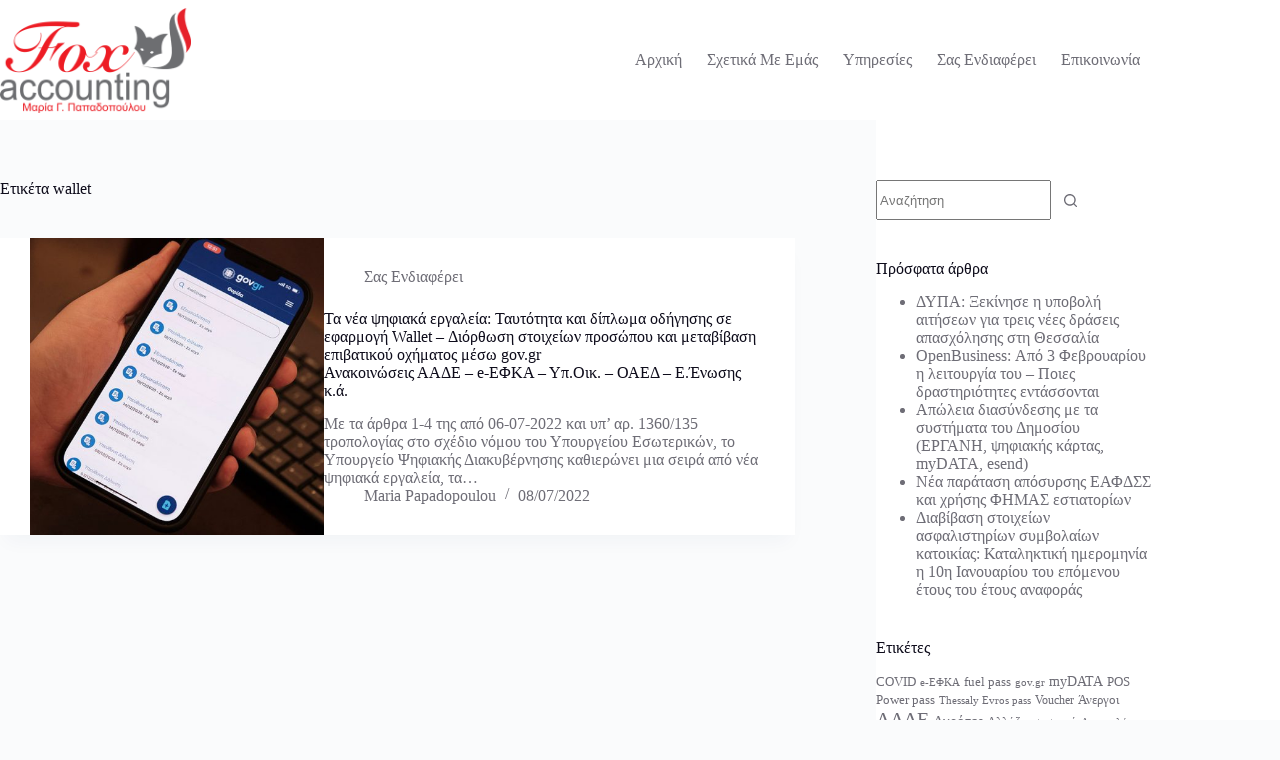

--- FILE ---
content_type: text/html; charset=UTF-8
request_url: https://foxaccounting.gr/tag/wallet/
body_size: 16348
content:
<!doctype html>
<html lang="el">
<head>
	
	<meta charset="UTF-8">
	<meta name="viewport" content="width=device-width, initial-scale=1, maximum-scale=5, viewport-fit=cover">
	<link rel="profile" href="https://gmpg.org/xfn/11">

	<title>wallet &#8211; Fox Accounting</title>
<meta name='robots' content='max-image-preview:large' />
<link rel="alternate" type="application/rss+xml" title="Ροή RSS &raquo; Fox Accounting" href="https://foxaccounting.gr/feed/" />
<link rel="alternate" type="application/rss+xml" title="Ετικέτα ροής Fox Accounting &raquo; wallet" href="https://foxaccounting.gr/tag/wallet/feed/" />
<style id='wp-img-auto-sizes-contain-inline-css'>
img:is([sizes=auto i],[sizes^="auto," i]){contain-intrinsic-size:3000px 1500px}
/*# sourceURL=wp-img-auto-sizes-contain-inline-css */
</style>
<link rel='stylesheet' id='blocksy-dynamic-global-css' href='https://foxaccounting.gr/wp-content/uploads/blocksy/css/global.css?ver=85017' media='all' />
<link rel='stylesheet' id='pt-cv-public-style-css' href='https://foxaccounting.gr/wp-content/plugins/content-views-query-and-display-post-page/public/assets/css/cv.css?ver=4.2.1' media='all' />
<style id='wp-emoji-styles-inline-css'>

	img.wp-smiley, img.emoji {
		display: inline !important;
		border: none !important;
		box-shadow: none !important;
		height: 1em !important;
		width: 1em !important;
		margin: 0 0.07em !important;
		vertical-align: -0.1em !important;
		background: none !important;
		padding: 0 !important;
	}
/*# sourceURL=wp-emoji-styles-inline-css */
</style>
<link rel='stylesheet' id='wp-block-library-css' href='https://foxaccounting.gr/wp-includes/css/dist/block-library/style.min.css?ver=37e454865951d10d2a48b4d46bc38e6d' media='all' />
<link rel='stylesheet' id='coblocks-frontend-css' href='https://foxaccounting.gr/wp-content/plugins/coblocks/dist/style-coblocks-1.css?ver=3.1.16' media='all' />
<link rel='stylesheet' id='coblocks-extensions-css' href='https://foxaccounting.gr/wp-content/plugins/coblocks/dist/style-coblocks-extensions.css?ver=3.1.16' media='all' />
<link rel='stylesheet' id='coblocks-animation-css' href='https://foxaccounting.gr/wp-content/plugins/coblocks/dist/style-coblocks-animation.css?ver=2677611078ee87eb3b1c' media='all' />
<style id='global-styles-inline-css'>
:root{--wp--preset--aspect-ratio--square: 1;--wp--preset--aspect-ratio--4-3: 4/3;--wp--preset--aspect-ratio--3-4: 3/4;--wp--preset--aspect-ratio--3-2: 3/2;--wp--preset--aspect-ratio--2-3: 2/3;--wp--preset--aspect-ratio--16-9: 16/9;--wp--preset--aspect-ratio--9-16: 9/16;--wp--preset--color--black: #000000;--wp--preset--color--cyan-bluish-gray: #abb8c3;--wp--preset--color--white: #ffffff;--wp--preset--color--pale-pink: #f78da7;--wp--preset--color--vivid-red: #cf2e2e;--wp--preset--color--luminous-vivid-orange: #ff6900;--wp--preset--color--luminous-vivid-amber: #fcb900;--wp--preset--color--light-green-cyan: #7bdcb5;--wp--preset--color--vivid-green-cyan: #00d084;--wp--preset--color--pale-cyan-blue: #8ed1fc;--wp--preset--color--vivid-cyan-blue: #0693e3;--wp--preset--color--vivid-purple: #9b51e0;--wp--preset--color--palette-color-1: var(--theme-palette-color-1, #FB7258);--wp--preset--color--palette-color-2: var(--theme-palette-color-2, #F74D67);--wp--preset--color--palette-color-3: var(--theme-palette-color-3, #6e6d76);--wp--preset--color--palette-color-4: var(--theme-palette-color-4, #0e0c1b);--wp--preset--color--palette-color-5: var(--theme-palette-color-5, #ffffff);--wp--preset--color--palette-color-6: var(--theme-palette-color-6, #f2f5f7);--wp--preset--color--palette-color-7: var(--theme-palette-color-7, #FAFBFC);--wp--preset--color--palette-color-8: var(--theme-palette-color-8, #ffffff);--wp--preset--gradient--vivid-cyan-blue-to-vivid-purple: linear-gradient(135deg,rgb(6,147,227) 0%,rgb(155,81,224) 100%);--wp--preset--gradient--light-green-cyan-to-vivid-green-cyan: linear-gradient(135deg,rgb(122,220,180) 0%,rgb(0,208,130) 100%);--wp--preset--gradient--luminous-vivid-amber-to-luminous-vivid-orange: linear-gradient(135deg,rgb(252,185,0) 0%,rgb(255,105,0) 100%);--wp--preset--gradient--luminous-vivid-orange-to-vivid-red: linear-gradient(135deg,rgb(255,105,0) 0%,rgb(207,46,46) 100%);--wp--preset--gradient--very-light-gray-to-cyan-bluish-gray: linear-gradient(135deg,rgb(238,238,238) 0%,rgb(169,184,195) 100%);--wp--preset--gradient--cool-to-warm-spectrum: linear-gradient(135deg,rgb(74,234,220) 0%,rgb(151,120,209) 20%,rgb(207,42,186) 40%,rgb(238,44,130) 60%,rgb(251,105,98) 80%,rgb(254,248,76) 100%);--wp--preset--gradient--blush-light-purple: linear-gradient(135deg,rgb(255,206,236) 0%,rgb(152,150,240) 100%);--wp--preset--gradient--blush-bordeaux: linear-gradient(135deg,rgb(254,205,165) 0%,rgb(254,45,45) 50%,rgb(107,0,62) 100%);--wp--preset--gradient--luminous-dusk: linear-gradient(135deg,rgb(255,203,112) 0%,rgb(199,81,192) 50%,rgb(65,88,208) 100%);--wp--preset--gradient--pale-ocean: linear-gradient(135deg,rgb(255,245,203) 0%,rgb(182,227,212) 50%,rgb(51,167,181) 100%);--wp--preset--gradient--electric-grass: linear-gradient(135deg,rgb(202,248,128) 0%,rgb(113,206,126) 100%);--wp--preset--gradient--midnight: linear-gradient(135deg,rgb(2,3,129) 0%,rgb(40,116,252) 100%);--wp--preset--gradient--juicy-peach: linear-gradient(to right, #ffecd2 0%, #fcb69f 100%);--wp--preset--gradient--young-passion: linear-gradient(to right, #ff8177 0%, #ff867a 0%, #ff8c7f 21%, #f99185 52%, #cf556c 78%, #b12a5b 100%);--wp--preset--gradient--true-sunset: linear-gradient(to right, #fa709a 0%, #fee140 100%);--wp--preset--gradient--morpheus-den: linear-gradient(to top, #30cfd0 0%, #330867 100%);--wp--preset--gradient--plum-plate: linear-gradient(135deg, #667eea 0%, #764ba2 100%);--wp--preset--gradient--aqua-splash: linear-gradient(15deg, #13547a 0%, #80d0c7 100%);--wp--preset--gradient--love-kiss: linear-gradient(to top, #ff0844 0%, #ffb199 100%);--wp--preset--gradient--new-retrowave: linear-gradient(to top, #3b41c5 0%, #a981bb 49%, #ffc8a9 100%);--wp--preset--gradient--plum-bath: linear-gradient(to top, #cc208e 0%, #6713d2 100%);--wp--preset--gradient--high-flight: linear-gradient(to right, #0acffe 0%, #495aff 100%);--wp--preset--gradient--teen-party: linear-gradient(-225deg, #FF057C 0%, #8D0B93 50%, #321575 100%);--wp--preset--gradient--fabled-sunset: linear-gradient(-225deg, #231557 0%, #44107A 29%, #FF1361 67%, #FFF800 100%);--wp--preset--gradient--arielle-smile: radial-gradient(circle 248px at center, #16d9e3 0%, #30c7ec 47%, #46aef7 100%);--wp--preset--gradient--itmeo-branding: linear-gradient(180deg, #2af598 0%, #009efd 100%);--wp--preset--gradient--deep-blue: linear-gradient(to right, #6a11cb 0%, #2575fc 100%);--wp--preset--gradient--strong-bliss: linear-gradient(to right, #f78ca0 0%, #f9748f 19%, #fd868c 60%, #fe9a8b 100%);--wp--preset--gradient--sweet-period: linear-gradient(to top, #3f51b1 0%, #5a55ae 13%, #7b5fac 25%, #8f6aae 38%, #a86aa4 50%, #cc6b8e 62%, #f18271 75%, #f3a469 87%, #f7c978 100%);--wp--preset--gradient--purple-division: linear-gradient(to top, #7028e4 0%, #e5b2ca 100%);--wp--preset--gradient--cold-evening: linear-gradient(to top, #0c3483 0%, #a2b6df 100%, #6b8cce 100%, #a2b6df 100%);--wp--preset--gradient--mountain-rock: linear-gradient(to right, #868f96 0%, #596164 100%);--wp--preset--gradient--desert-hump: linear-gradient(to top, #c79081 0%, #dfa579 100%);--wp--preset--gradient--ethernal-constance: linear-gradient(to top, #09203f 0%, #537895 100%);--wp--preset--gradient--happy-memories: linear-gradient(-60deg, #ff5858 0%, #f09819 100%);--wp--preset--gradient--grown-early: linear-gradient(to top, #0ba360 0%, #3cba92 100%);--wp--preset--gradient--morning-salad: linear-gradient(-225deg, #B7F8DB 0%, #50A7C2 100%);--wp--preset--gradient--night-call: linear-gradient(-225deg, #AC32E4 0%, #7918F2 48%, #4801FF 100%);--wp--preset--gradient--mind-crawl: linear-gradient(-225deg, #473B7B 0%, #3584A7 51%, #30D2BE 100%);--wp--preset--gradient--angel-care: linear-gradient(-225deg, #FFE29F 0%, #FFA99F 48%, #FF719A 100%);--wp--preset--gradient--juicy-cake: linear-gradient(to top, #e14fad 0%, #f9d423 100%);--wp--preset--gradient--rich-metal: linear-gradient(to right, #d7d2cc 0%, #304352 100%);--wp--preset--gradient--mole-hall: linear-gradient(-20deg, #616161 0%, #9bc5c3 100%);--wp--preset--gradient--cloudy-knoxville: linear-gradient(120deg, #fdfbfb 0%, #ebedee 100%);--wp--preset--gradient--soft-grass: linear-gradient(to top, #c1dfc4 0%, #deecdd 100%);--wp--preset--gradient--saint-petersburg: linear-gradient(135deg, #f5f7fa 0%, #c3cfe2 100%);--wp--preset--gradient--everlasting-sky: linear-gradient(135deg, #fdfcfb 0%, #e2d1c3 100%);--wp--preset--gradient--kind-steel: linear-gradient(-20deg, #e9defa 0%, #fbfcdb 100%);--wp--preset--gradient--over-sun: linear-gradient(60deg, #abecd6 0%, #fbed96 100%);--wp--preset--gradient--premium-white: linear-gradient(to top, #d5d4d0 0%, #d5d4d0 1%, #eeeeec 31%, #efeeec 75%, #e9e9e7 100%);--wp--preset--gradient--clean-mirror: linear-gradient(45deg, #93a5cf 0%, #e4efe9 100%);--wp--preset--gradient--wild-apple: linear-gradient(to top, #d299c2 0%, #fef9d7 100%);--wp--preset--gradient--snow-again: linear-gradient(to top, #e6e9f0 0%, #eef1f5 100%);--wp--preset--gradient--confident-cloud: linear-gradient(to top, #dad4ec 0%, #dad4ec 1%, #f3e7e9 100%);--wp--preset--gradient--glass-water: linear-gradient(to top, #dfe9f3 0%, white 100%);--wp--preset--gradient--perfect-white: linear-gradient(-225deg, #E3FDF5 0%, #FFE6FA 100%);--wp--preset--font-size--small: 13px;--wp--preset--font-size--medium: 20px;--wp--preset--font-size--large: clamp(22px, 1.375rem + ((1vw - 3.2px) * 0.625), 30px);--wp--preset--font-size--x-large: clamp(30px, 1.875rem + ((1vw - 3.2px) * 1.563), 50px);--wp--preset--font-size--xx-large: clamp(45px, 2.813rem + ((1vw - 3.2px) * 2.734), 80px);--wp--preset--spacing--20: 0.44rem;--wp--preset--spacing--30: 0.67rem;--wp--preset--spacing--40: 1rem;--wp--preset--spacing--50: 1.5rem;--wp--preset--spacing--60: 2.25rem;--wp--preset--spacing--70: 3.38rem;--wp--preset--spacing--80: 5.06rem;--wp--preset--shadow--natural: 6px 6px 9px rgba(0, 0, 0, 0.2);--wp--preset--shadow--deep: 12px 12px 50px rgba(0, 0, 0, 0.4);--wp--preset--shadow--sharp: 6px 6px 0px rgba(0, 0, 0, 0.2);--wp--preset--shadow--outlined: 6px 6px 0px -3px rgb(255, 255, 255), 6px 6px rgb(0, 0, 0);--wp--preset--shadow--crisp: 6px 6px 0px rgb(0, 0, 0);}:root { --wp--style--global--content-size: var(--theme-block-max-width);--wp--style--global--wide-size: var(--theme-block-wide-max-width); }:where(body) { margin: 0; }.wp-site-blocks > .alignleft { float: left; margin-right: 2em; }.wp-site-blocks > .alignright { float: right; margin-left: 2em; }.wp-site-blocks > .aligncenter { justify-content: center; margin-left: auto; margin-right: auto; }:where(.wp-site-blocks) > * { margin-block-start: var(--theme-content-spacing); margin-block-end: 0; }:where(.wp-site-blocks) > :first-child { margin-block-start: 0; }:where(.wp-site-blocks) > :last-child { margin-block-end: 0; }:root { --wp--style--block-gap: var(--theme-content-spacing); }:root :where(.is-layout-flow) > :first-child{margin-block-start: 0;}:root :where(.is-layout-flow) > :last-child{margin-block-end: 0;}:root :where(.is-layout-flow) > *{margin-block-start: var(--theme-content-spacing);margin-block-end: 0;}:root :where(.is-layout-constrained) > :first-child{margin-block-start: 0;}:root :where(.is-layout-constrained) > :last-child{margin-block-end: 0;}:root :where(.is-layout-constrained) > *{margin-block-start: var(--theme-content-spacing);margin-block-end: 0;}:root :where(.is-layout-flex){gap: var(--theme-content-spacing);}:root :where(.is-layout-grid){gap: var(--theme-content-spacing);}.is-layout-flow > .alignleft{float: left;margin-inline-start: 0;margin-inline-end: 2em;}.is-layout-flow > .alignright{float: right;margin-inline-start: 2em;margin-inline-end: 0;}.is-layout-flow > .aligncenter{margin-left: auto !important;margin-right: auto !important;}.is-layout-constrained > .alignleft{float: left;margin-inline-start: 0;margin-inline-end: 2em;}.is-layout-constrained > .alignright{float: right;margin-inline-start: 2em;margin-inline-end: 0;}.is-layout-constrained > .aligncenter{margin-left: auto !important;margin-right: auto !important;}.is-layout-constrained > :where(:not(.alignleft):not(.alignright):not(.alignfull)){max-width: var(--wp--style--global--content-size);margin-left: auto !important;margin-right: auto !important;}.is-layout-constrained > .alignwide{max-width: var(--wp--style--global--wide-size);}body .is-layout-flex{display: flex;}.is-layout-flex{flex-wrap: wrap;align-items: center;}.is-layout-flex > :is(*, div){margin: 0;}body .is-layout-grid{display: grid;}.is-layout-grid > :is(*, div){margin: 0;}body{padding-top: 0px;padding-right: 0px;padding-bottom: 0px;padding-left: 0px;}:root :where(.wp-element-button, .wp-block-button__link){font-style: inherit;font-weight: inherit;letter-spacing: inherit;text-transform: inherit;}.has-black-color{color: var(--wp--preset--color--black) !important;}.has-cyan-bluish-gray-color{color: var(--wp--preset--color--cyan-bluish-gray) !important;}.has-white-color{color: var(--wp--preset--color--white) !important;}.has-pale-pink-color{color: var(--wp--preset--color--pale-pink) !important;}.has-vivid-red-color{color: var(--wp--preset--color--vivid-red) !important;}.has-luminous-vivid-orange-color{color: var(--wp--preset--color--luminous-vivid-orange) !important;}.has-luminous-vivid-amber-color{color: var(--wp--preset--color--luminous-vivid-amber) !important;}.has-light-green-cyan-color{color: var(--wp--preset--color--light-green-cyan) !important;}.has-vivid-green-cyan-color{color: var(--wp--preset--color--vivid-green-cyan) !important;}.has-pale-cyan-blue-color{color: var(--wp--preset--color--pale-cyan-blue) !important;}.has-vivid-cyan-blue-color{color: var(--wp--preset--color--vivid-cyan-blue) !important;}.has-vivid-purple-color{color: var(--wp--preset--color--vivid-purple) !important;}.has-palette-color-1-color{color: var(--wp--preset--color--palette-color-1) !important;}.has-palette-color-2-color{color: var(--wp--preset--color--palette-color-2) !important;}.has-palette-color-3-color{color: var(--wp--preset--color--palette-color-3) !important;}.has-palette-color-4-color{color: var(--wp--preset--color--palette-color-4) !important;}.has-palette-color-5-color{color: var(--wp--preset--color--palette-color-5) !important;}.has-palette-color-6-color{color: var(--wp--preset--color--palette-color-6) !important;}.has-palette-color-7-color{color: var(--wp--preset--color--palette-color-7) !important;}.has-palette-color-8-color{color: var(--wp--preset--color--palette-color-8) !important;}.has-black-background-color{background-color: var(--wp--preset--color--black) !important;}.has-cyan-bluish-gray-background-color{background-color: var(--wp--preset--color--cyan-bluish-gray) !important;}.has-white-background-color{background-color: var(--wp--preset--color--white) !important;}.has-pale-pink-background-color{background-color: var(--wp--preset--color--pale-pink) !important;}.has-vivid-red-background-color{background-color: var(--wp--preset--color--vivid-red) !important;}.has-luminous-vivid-orange-background-color{background-color: var(--wp--preset--color--luminous-vivid-orange) !important;}.has-luminous-vivid-amber-background-color{background-color: var(--wp--preset--color--luminous-vivid-amber) !important;}.has-light-green-cyan-background-color{background-color: var(--wp--preset--color--light-green-cyan) !important;}.has-vivid-green-cyan-background-color{background-color: var(--wp--preset--color--vivid-green-cyan) !important;}.has-pale-cyan-blue-background-color{background-color: var(--wp--preset--color--pale-cyan-blue) !important;}.has-vivid-cyan-blue-background-color{background-color: var(--wp--preset--color--vivid-cyan-blue) !important;}.has-vivid-purple-background-color{background-color: var(--wp--preset--color--vivid-purple) !important;}.has-palette-color-1-background-color{background-color: var(--wp--preset--color--palette-color-1) !important;}.has-palette-color-2-background-color{background-color: var(--wp--preset--color--palette-color-2) !important;}.has-palette-color-3-background-color{background-color: var(--wp--preset--color--palette-color-3) !important;}.has-palette-color-4-background-color{background-color: var(--wp--preset--color--palette-color-4) !important;}.has-palette-color-5-background-color{background-color: var(--wp--preset--color--palette-color-5) !important;}.has-palette-color-6-background-color{background-color: var(--wp--preset--color--palette-color-6) !important;}.has-palette-color-7-background-color{background-color: var(--wp--preset--color--palette-color-7) !important;}.has-palette-color-8-background-color{background-color: var(--wp--preset--color--palette-color-8) !important;}.has-black-border-color{border-color: var(--wp--preset--color--black) !important;}.has-cyan-bluish-gray-border-color{border-color: var(--wp--preset--color--cyan-bluish-gray) !important;}.has-white-border-color{border-color: var(--wp--preset--color--white) !important;}.has-pale-pink-border-color{border-color: var(--wp--preset--color--pale-pink) !important;}.has-vivid-red-border-color{border-color: var(--wp--preset--color--vivid-red) !important;}.has-luminous-vivid-orange-border-color{border-color: var(--wp--preset--color--luminous-vivid-orange) !important;}.has-luminous-vivid-amber-border-color{border-color: var(--wp--preset--color--luminous-vivid-amber) !important;}.has-light-green-cyan-border-color{border-color: var(--wp--preset--color--light-green-cyan) !important;}.has-vivid-green-cyan-border-color{border-color: var(--wp--preset--color--vivid-green-cyan) !important;}.has-pale-cyan-blue-border-color{border-color: var(--wp--preset--color--pale-cyan-blue) !important;}.has-vivid-cyan-blue-border-color{border-color: var(--wp--preset--color--vivid-cyan-blue) !important;}.has-vivid-purple-border-color{border-color: var(--wp--preset--color--vivid-purple) !important;}.has-palette-color-1-border-color{border-color: var(--wp--preset--color--palette-color-1) !important;}.has-palette-color-2-border-color{border-color: var(--wp--preset--color--palette-color-2) !important;}.has-palette-color-3-border-color{border-color: var(--wp--preset--color--palette-color-3) !important;}.has-palette-color-4-border-color{border-color: var(--wp--preset--color--palette-color-4) !important;}.has-palette-color-5-border-color{border-color: var(--wp--preset--color--palette-color-5) !important;}.has-palette-color-6-border-color{border-color: var(--wp--preset--color--palette-color-6) !important;}.has-palette-color-7-border-color{border-color: var(--wp--preset--color--palette-color-7) !important;}.has-palette-color-8-border-color{border-color: var(--wp--preset--color--palette-color-8) !important;}.has-vivid-cyan-blue-to-vivid-purple-gradient-background{background: var(--wp--preset--gradient--vivid-cyan-blue-to-vivid-purple) !important;}.has-light-green-cyan-to-vivid-green-cyan-gradient-background{background: var(--wp--preset--gradient--light-green-cyan-to-vivid-green-cyan) !important;}.has-luminous-vivid-amber-to-luminous-vivid-orange-gradient-background{background: var(--wp--preset--gradient--luminous-vivid-amber-to-luminous-vivid-orange) !important;}.has-luminous-vivid-orange-to-vivid-red-gradient-background{background: var(--wp--preset--gradient--luminous-vivid-orange-to-vivid-red) !important;}.has-very-light-gray-to-cyan-bluish-gray-gradient-background{background: var(--wp--preset--gradient--very-light-gray-to-cyan-bluish-gray) !important;}.has-cool-to-warm-spectrum-gradient-background{background: var(--wp--preset--gradient--cool-to-warm-spectrum) !important;}.has-blush-light-purple-gradient-background{background: var(--wp--preset--gradient--blush-light-purple) !important;}.has-blush-bordeaux-gradient-background{background: var(--wp--preset--gradient--blush-bordeaux) !important;}.has-luminous-dusk-gradient-background{background: var(--wp--preset--gradient--luminous-dusk) !important;}.has-pale-ocean-gradient-background{background: var(--wp--preset--gradient--pale-ocean) !important;}.has-electric-grass-gradient-background{background: var(--wp--preset--gradient--electric-grass) !important;}.has-midnight-gradient-background{background: var(--wp--preset--gradient--midnight) !important;}.has-juicy-peach-gradient-background{background: var(--wp--preset--gradient--juicy-peach) !important;}.has-young-passion-gradient-background{background: var(--wp--preset--gradient--young-passion) !important;}.has-true-sunset-gradient-background{background: var(--wp--preset--gradient--true-sunset) !important;}.has-morpheus-den-gradient-background{background: var(--wp--preset--gradient--morpheus-den) !important;}.has-plum-plate-gradient-background{background: var(--wp--preset--gradient--plum-plate) !important;}.has-aqua-splash-gradient-background{background: var(--wp--preset--gradient--aqua-splash) !important;}.has-love-kiss-gradient-background{background: var(--wp--preset--gradient--love-kiss) !important;}.has-new-retrowave-gradient-background{background: var(--wp--preset--gradient--new-retrowave) !important;}.has-plum-bath-gradient-background{background: var(--wp--preset--gradient--plum-bath) !important;}.has-high-flight-gradient-background{background: var(--wp--preset--gradient--high-flight) !important;}.has-teen-party-gradient-background{background: var(--wp--preset--gradient--teen-party) !important;}.has-fabled-sunset-gradient-background{background: var(--wp--preset--gradient--fabled-sunset) !important;}.has-arielle-smile-gradient-background{background: var(--wp--preset--gradient--arielle-smile) !important;}.has-itmeo-branding-gradient-background{background: var(--wp--preset--gradient--itmeo-branding) !important;}.has-deep-blue-gradient-background{background: var(--wp--preset--gradient--deep-blue) !important;}.has-strong-bliss-gradient-background{background: var(--wp--preset--gradient--strong-bliss) !important;}.has-sweet-period-gradient-background{background: var(--wp--preset--gradient--sweet-period) !important;}.has-purple-division-gradient-background{background: var(--wp--preset--gradient--purple-division) !important;}.has-cold-evening-gradient-background{background: var(--wp--preset--gradient--cold-evening) !important;}.has-mountain-rock-gradient-background{background: var(--wp--preset--gradient--mountain-rock) !important;}.has-desert-hump-gradient-background{background: var(--wp--preset--gradient--desert-hump) !important;}.has-ethernal-constance-gradient-background{background: var(--wp--preset--gradient--ethernal-constance) !important;}.has-happy-memories-gradient-background{background: var(--wp--preset--gradient--happy-memories) !important;}.has-grown-early-gradient-background{background: var(--wp--preset--gradient--grown-early) !important;}.has-morning-salad-gradient-background{background: var(--wp--preset--gradient--morning-salad) !important;}.has-night-call-gradient-background{background: var(--wp--preset--gradient--night-call) !important;}.has-mind-crawl-gradient-background{background: var(--wp--preset--gradient--mind-crawl) !important;}.has-angel-care-gradient-background{background: var(--wp--preset--gradient--angel-care) !important;}.has-juicy-cake-gradient-background{background: var(--wp--preset--gradient--juicy-cake) !important;}.has-rich-metal-gradient-background{background: var(--wp--preset--gradient--rich-metal) !important;}.has-mole-hall-gradient-background{background: var(--wp--preset--gradient--mole-hall) !important;}.has-cloudy-knoxville-gradient-background{background: var(--wp--preset--gradient--cloudy-knoxville) !important;}.has-soft-grass-gradient-background{background: var(--wp--preset--gradient--soft-grass) !important;}.has-saint-petersburg-gradient-background{background: var(--wp--preset--gradient--saint-petersburg) !important;}.has-everlasting-sky-gradient-background{background: var(--wp--preset--gradient--everlasting-sky) !important;}.has-kind-steel-gradient-background{background: var(--wp--preset--gradient--kind-steel) !important;}.has-over-sun-gradient-background{background: var(--wp--preset--gradient--over-sun) !important;}.has-premium-white-gradient-background{background: var(--wp--preset--gradient--premium-white) !important;}.has-clean-mirror-gradient-background{background: var(--wp--preset--gradient--clean-mirror) !important;}.has-wild-apple-gradient-background{background: var(--wp--preset--gradient--wild-apple) !important;}.has-snow-again-gradient-background{background: var(--wp--preset--gradient--snow-again) !important;}.has-confident-cloud-gradient-background{background: var(--wp--preset--gradient--confident-cloud) !important;}.has-glass-water-gradient-background{background: var(--wp--preset--gradient--glass-water) !important;}.has-perfect-white-gradient-background{background: var(--wp--preset--gradient--perfect-white) !important;}.has-small-font-size{font-size: var(--wp--preset--font-size--small) !important;}.has-medium-font-size{font-size: var(--wp--preset--font-size--medium) !important;}.has-large-font-size{font-size: var(--wp--preset--font-size--large) !important;}.has-x-large-font-size{font-size: var(--wp--preset--font-size--x-large) !important;}.has-xx-large-font-size{font-size: var(--wp--preset--font-size--xx-large) !important;}
:root :where(.wp-block-pullquote){font-size: clamp(0.984em, 0.984rem + ((1vw - 0.2em) * 0.645), 1.5em);line-height: 1.6;}
/*# sourceURL=global-styles-inline-css */
</style>
<link rel='stylesheet' id='contact-form-7-css' href='https://foxaccounting.gr/wp-content/plugins/contact-form-7/includes/css/styles.css?ver=6.1.4' media='all' />
<link rel='stylesheet' id='wp-components-css' href='https://foxaccounting.gr/wp-includes/css/dist/components/style.min.css?ver=37e454865951d10d2a48b4d46bc38e6d' media='all' />
<link rel='stylesheet' id='godaddy-styles-css' href='https://foxaccounting.gr/wp-content/plugins/coblocks/includes/Dependencies/GoDaddy/Styles/build/latest.css?ver=2.0.2' media='all' />
<link rel='stylesheet' id='parent-style-css' href='https://foxaccounting.gr/wp-content/themes/blocksy/style.css?ver=37e454865951d10d2a48b4d46bc38e6d' media='all' />
<link rel='stylesheet' id='blocksy-child-style-css' href='https://foxaccounting.gr/wp-content/themes/cluster/style.css?ver=37e454865951d10d2a48b4d46bc38e6d' media='all' />
<link rel='stylesheet' id='ct-main-styles-css' href='https://foxaccounting.gr/wp-content/themes/blocksy/static/bundle/main.min.css?ver=2.1.23' media='all' />
<link rel='stylesheet' id='ct-page-title-styles-css' href='https://foxaccounting.gr/wp-content/themes/blocksy/static/bundle/page-title.min.css?ver=2.1.23' media='all' />
<link rel='stylesheet' id='ct-sidebar-styles-css' href='https://foxaccounting.gr/wp-content/themes/blocksy/static/bundle/sidebar.min.css?ver=2.1.23' media='all' />
<link rel='stylesheet' id='ct-cf-7-styles-css' href='https://foxaccounting.gr/wp-content/themes/blocksy/static/bundle/cf-7.min.css?ver=2.1.23' media='all' />
<style id='kadence-blocks-global-variables-inline-css'>
:root {--global-kb-font-size-sm:clamp(0.8rem, 0.73rem + 0.217vw, 0.9rem);--global-kb-font-size-md:clamp(1.1rem, 0.995rem + 0.326vw, 1.25rem);--global-kb-font-size-lg:clamp(1.75rem, 1.576rem + 0.543vw, 2rem);--global-kb-font-size-xl:clamp(2.25rem, 1.728rem + 1.63vw, 3rem);--global-kb-font-size-xxl:clamp(2.5rem, 1.456rem + 3.26vw, 4rem);--global-kb-font-size-xxxl:clamp(2.75rem, 0.489rem + 7.065vw, 6rem);}:root {--global-palette1: #3182CE;--global-palette2: #2B6CB0;--global-palette3: #1A202C;--global-palette4: #2D3748;--global-palette5: #4A5568;--global-palette6: #718096;--global-palette7: #EDF2F7;--global-palette8: #F7FAFC;--global-palette9: #ffffff;}
/*# sourceURL=kadence-blocks-global-variables-inline-css */
</style>
<script src="https://foxaccounting.gr/wp-includes/js/jquery/jquery.min.js?ver=3.7.1" id="jquery-core-js"></script>
<script src="https://foxaccounting.gr/wp-includes/js/jquery/jquery-migrate.min.js?ver=3.4.1" id="jquery-migrate-js"></script>
<script src="https://foxaccounting.gr/wp-content/themes/cluster/main.js?ver=37e454865951d10d2a48b4d46bc38e6d" id="main-js"></script>
<link rel="https://api.w.org/" href="https://foxaccounting.gr/wp-json/" /><link rel="alternate" title="JSON" type="application/json" href="https://foxaccounting.gr/wp-json/wp/v2/tags/84" /><link rel="EditURI" type="application/rsd+xml" title="RSD" href="https://foxaccounting.gr/xmlrpc.php?rsd" />

	<script>(function(d){var s = d.createElement("script");s.setAttribute("data-account", "9VUzGqaPE8");s.setAttribute("src", "https://cdn.userway.org/widget.js");(d.body || d.head).appendChild(s);})(document)</script>
	<noscript><link rel='stylesheet' href='https://foxaccounting.gr/wp-content/themes/blocksy/static/bundle/no-scripts.min.css' type='text/css'></noscript>
<link rel="icon" href="https://foxaccounting.gr/wp-content/uploads/2020/03/cropped-apple-icon-180x180-1-32x32.png" sizes="32x32" />
<link rel="icon" href="https://foxaccounting.gr/wp-content/uploads/2020/03/cropped-apple-icon-180x180-1-192x192.png" sizes="192x192" />
<link rel="apple-touch-icon" href="https://foxaccounting.gr/wp-content/uploads/2020/03/cropped-apple-icon-180x180-1-180x180.png" />
<meta name="msapplication-TileImage" content="https://foxaccounting.gr/wp-content/uploads/2020/03/cropped-apple-icon-180x180-1-270x270.png" />
	</head>


<body class="archive tag tag-wallet tag-84 wp-embed-responsive wp-theme-blocksy wp-child-theme-cluster" data-link="type-2" data-prefix="categories" data-header="type-1" data-footer="type-1">

<a class="skip-link screen-reader-text" href="#main">Μετάβαση στο περιεχόμενο</a><div class="ct-drawer-canvas" data-location="start"><div id="offcanvas" class="ct-panel ct-header" data-behaviour="right-side" role="dialog" aria-label="Offcanvas modal" inert=""><div class="ct-panel-inner">
		<div class="ct-panel-actions">
			
			<button class="ct-toggle-close" data-type="type-1" aria-label="Close drawer">
				<svg class="ct-icon" width="12" height="12" viewBox="0 0 15 15"><path d="M1 15a1 1 0 01-.71-.29 1 1 0 010-1.41l5.8-5.8-5.8-5.8A1 1 0 011.7.29l5.8 5.8 5.8-5.8a1 1 0 011.41 1.41l-5.8 5.8 5.8 5.8a1 1 0 01-1.41 1.41l-5.8-5.8-5.8 5.8A1 1 0 011 15z"/></svg>
			</button>
		</div>
		<div class="ct-panel-content" data-device="desktop"><div class="ct-panel-content-inner"></div></div><div class="ct-panel-content" data-device="mobile"><div class="ct-panel-content-inner">
<nav
	class="mobile-menu menu-container"
	data-id="mobile-menu" data-interaction="click" data-toggle-type="type-1" data-submenu-dots="yes"	aria-label="Κεντρικό Μενού">

	<ul id="menu-%ce%ba%ce%b5%ce%bd%cf%84%cf%81%ce%b9%ce%ba%cf%8c-%ce%bc%ce%b5%ce%bd%ce%bf%cf%8d-1" class=""><li class="menu-item menu-item-type-post_type menu-item-object-page menu-item-home menu-item-363"><a href="https://foxaccounting.gr/" class="ct-menu-link">Αρχική</a></li>
<li class="menu-item menu-item-type-post_type menu-item-object-page menu-item-376"><a href="https://foxaccounting.gr/profil/" class="ct-menu-link">Σχετικά Με Εμάς</a></li>
<li class="menu-item menu-item-type-post_type menu-item-object-page menu-item-380"><a href="https://foxaccounting.gr/ypiresies/" class="ct-menu-link">Υπηρεσίες</a></li>
<li class="menu-item menu-item-type-taxonomy menu-item-object-category menu-item-365"><a href="https://foxaccounting.gr/category/sas-endiaferei/" class="ct-menu-link">Σας Ενδιαφέρει</a></li>
<li class="menu-item menu-item-type-post_type menu-item-object-page menu-item-388"><a href="https://foxaccounting.gr/contact/" class="ct-menu-link">Επικοινωνία</a></li>
</ul></nav>

</div></div></div></div></div>
<div id="main-container">
	<header id="header" class="ct-header" data-id="type-1" itemscope="" itemtype="https://schema.org/WPHeader"><div data-device="desktop"><div data-row="middle" data-column-set="2"><div class="ct-container"><div data-column="start" data-placements="1"><div data-items="primary">
<div	class="site-branding"
	data-id="logo"		itemscope="itemscope" itemtype="https://schema.org/Organization">

			<a href="https://foxaccounting.gr/" class="site-logo-container" rel="home" itemprop="url" ><img width="800" height="440" src="https://foxaccounting.gr/wp-content/uploads/2020/05/Foxaccounting_logo_traqnsparent.png" class="default-logo" alt="Fox Accounting" decoding="async" fetchpriority="high" srcset="https://foxaccounting.gr/wp-content/uploads/2020/05/Foxaccounting_logo_traqnsparent.png 800w, https://foxaccounting.gr/wp-content/uploads/2020/05/Foxaccounting_logo_traqnsparent-300x165.png 300w, https://foxaccounting.gr/wp-content/uploads/2020/05/Foxaccounting_logo_traqnsparent-768x422.png 768w" sizes="(max-width: 800px) 100vw, 800px" /></a>	
	</div>

</div></div><div data-column="end" data-placements="1"><div data-items="primary">
<nav
	id="header-menu-1"
	class="header-menu-1 menu-container"
	data-id="menu" data-interaction="hover"	data-menu="type-2:default"
	data-dropdown="type-1:simple"		data-responsive="no"	itemscope="" itemtype="https://schema.org/SiteNavigationElement"	aria-label="Κεντρικό Μενού">

	<ul id="menu-%ce%ba%ce%b5%ce%bd%cf%84%cf%81%ce%b9%ce%ba%cf%8c-%ce%bc%ce%b5%ce%bd%ce%bf%cf%8d" class="menu"><li id="menu-item-363" class="menu-item menu-item-type-post_type menu-item-object-page menu-item-home menu-item-363"><a href="https://foxaccounting.gr/" class="ct-menu-link">Αρχική</a></li>
<li id="menu-item-376" class="menu-item menu-item-type-post_type menu-item-object-page menu-item-376"><a href="https://foxaccounting.gr/profil/" class="ct-menu-link">Σχετικά Με Εμάς</a></li>
<li id="menu-item-380" class="menu-item menu-item-type-post_type menu-item-object-page menu-item-380"><a href="https://foxaccounting.gr/ypiresies/" class="ct-menu-link">Υπηρεσίες</a></li>
<li id="menu-item-365" class="menu-item menu-item-type-taxonomy menu-item-object-category menu-item-365"><a href="https://foxaccounting.gr/category/sas-endiaferei/" class="ct-menu-link">Σας Ενδιαφέρει</a></li>
<li id="menu-item-388" class="menu-item menu-item-type-post_type menu-item-object-page menu-item-388"><a href="https://foxaccounting.gr/contact/" class="ct-menu-link">Επικοινωνία</a></li>
</ul></nav>

</div></div></div></div></div><div data-device="mobile"><div data-row="middle" data-column-set="2"><div class="ct-container"><div data-column="start" data-placements="1"><div data-items="primary">
<div	class="site-branding"
	data-id="logo"		>

			<a href="https://foxaccounting.gr/" class="site-logo-container" rel="home" itemprop="url" ><img width="800" height="440" src="https://foxaccounting.gr/wp-content/uploads/2020/05/Foxaccounting_logo_traqnsparent.png" class="default-logo" alt="Fox Accounting" decoding="async" srcset="https://foxaccounting.gr/wp-content/uploads/2020/05/Foxaccounting_logo_traqnsparent.png 800w, https://foxaccounting.gr/wp-content/uploads/2020/05/Foxaccounting_logo_traqnsparent-300x165.png 300w, https://foxaccounting.gr/wp-content/uploads/2020/05/Foxaccounting_logo_traqnsparent-768x422.png 768w" sizes="(max-width: 800px) 100vw, 800px" /></a>	
	</div>

</div></div><div data-column="end" data-placements="1"><div data-items="primary">
<button
	class="ct-header-trigger ct-toggle "
	data-toggle-panel="#offcanvas"
	aria-controls="offcanvas"
	data-design="simple"
	data-label="right"
	aria-label="Μενού"
	data-id="trigger">

	<span class="ct-label ct-hidden-sm ct-hidden-md ct-hidden-lg" aria-hidden="true">Μενού</span>

	<svg class="ct-icon" width="18" height="14" viewBox="0 0 18 14" data-type="type-1" aria-hidden="true">
		<rect y="0.00" width="18" height="1.7" rx="1"/>
		<rect y="6.15" width="18" height="1.7" rx="1"/>
		<rect y="12.3" width="18" height="1.7" rx="1"/>
	</svg></button>
</div></div></div></div></div></header>
	<main id="main" class="site-main hfeed" itemscope="itemscope" itemtype="https://schema.org/CreativeWork">

		
<div class="ct-container" data-sidebar="right" data-vertical-spacing="top:bottom">
	<section >
		
<div class="hero-section is-width-constrained" data-type="type-1">
			<header class="entry-header">
			<h1 class="page-title" itemprop="headline"><span class="ct-title-label">Ετικέτα</span> wallet</h1>		</header>
	</div><div class="entries" data-archive="default" data-layout="simple" data-cards="boxed"><article class="entry-card post-583 post type-post status-publish format-standard has-post-thumbnail hentry category-sas-endiaferei tag-wallet tag-68 tag-nea-1 tag-67" ><a class="ct-media-container boundless-image" href="https://foxaccounting.gr/ta-nea-psifiaka-ergalia-tautotita-kai-diplwma/" aria-label="Τα νέα ψηφιακά εργαλεία: Ταυτότητα και δίπλωμα οδήγησης σε εφαρμογή Wallet &#8211; Διόρθωση στοιχείων προσώπου και μεταβίβαση επιβατικού οχήματος μέσω gov.grΑνακοινώσεις ΑΑΔΕ &#8211; e-ΕΦΚΑ &#8211; Υπ.Οικ. &#8211; ΟΑΕΔ &#8211; Ε.Ένωσης κ.ά."><img width="768" height="480" src="https://foxaccounting.gr/wp-content/uploads/2022/07/3052672-4-768x480-1.jpg" class="attachment-medium_large size-medium_large wp-post-image" alt="" loading="lazy" decoding="async" srcset="https://foxaccounting.gr/wp-content/uploads/2022/07/3052672-4-768x480-1.jpg 768w, https://foxaccounting.gr/wp-content/uploads/2022/07/3052672-4-768x480-1-300x188.jpg 300w" sizes="auto, (max-width: 768px) 100vw, 768px" itemprop="image" style="aspect-ratio: 4/3;" /></a><div class="card-content"><ul class="entry-meta" data-type="simple:slash" data-id="S_ARF6" ><li class="meta-categories" data-type="simple"><a href="https://foxaccounting.gr/category/sas-endiaferei/" rel="tag" class="ct-term-2">Σας Ενδιαφέρει</a></li></ul><h2 class="entry-title"><a href="https://foxaccounting.gr/ta-nea-psifiaka-ergalia-tautotita-kai-diplwma/" rel="bookmark">Τα νέα ψηφιακά εργαλεία: Ταυτότητα και δίπλωμα οδήγησης σε εφαρμογή Wallet &#8211; Διόρθωση στοιχείων προσώπου και μεταβίβαση επιβατικού οχήματος μέσω gov.gr<br>Ανακοινώσεις ΑΑΔΕ &#8211; e-ΕΦΚΑ &#8211; Υπ.Οικ. &#8211; ΟΑΕΔ &#8211; Ε.Ένωσης κ.ά.</a></h2><div class="entry-excerpt"><p>Με τα άρθρα 1-4 της από 06-07-2022 και υπ’ αρ. 1360/135 τροπολογίας στο σχέδιο νόμου του Υπουργείου Εσωτερικών, το Υπουργείο Ψηφιακής Διακυβέρνησης καθιερώνει μια σειρά από νέα ψηφιακά εργαλεία, τα…</p>
</div><ul class="entry-meta" data-type="simple:slash" data-id="awXZLl" ><li class="meta-author" itemprop="author" itemscope="" itemtype="https://schema.org/Person"><a class="ct-meta-element-author" href="https://foxaccounting.gr/author/mariapapadopoulou/" title="Άρθρα του/της Maria Papadopoulou" rel="author" itemprop="url"><span itemprop="name">Maria Papadopoulou</span></a></li><li class="meta-date" itemprop="datePublished"><time class="ct-meta-element-date" datetime="2022-07-08T08:32:14+02:00">08/07/2022</time></li></ul></div></article></div>	</section>

	<aside class="ct-hidden-sm ct-hidden-md" data-type="type-4" id="sidebar" itemtype="https://schema.org/WPSideBar" itemscope="itemscope"><div class="ct-sidebar"><div class="ct-widget is-layout-flow widget_search" id="search-2">

<form role="search" method="get" class="ct-search-form" data-form-controls="inside" data-taxonomy-filter="false" data-submit-button="icon" action="https://foxaccounting.gr/" aria-haspopup="listbox" data-live-results="thumbs">

	<input 
		type="search" 		placeholder="Αναζήτηση"
		value=""
		name="s"
		autocomplete="off"
		title="Search for..."
		aria-label="Search for..."
			>

	<div class="ct-search-form-controls">
		
		<button type="submit" class="wp-element-button" data-button="inside:icon" aria-label="Search button">
			<svg class="ct-icon ct-search-button-content" aria-hidden="true" width="15" height="15" viewBox="0 0 15 15"><path d="M14.8,13.7L12,11c0.9-1.2,1.5-2.6,1.5-4.2c0-3.7-3-6.8-6.8-6.8S0,3,0,6.8s3,6.8,6.8,6.8c1.6,0,3.1-0.6,4.2-1.5l2.8,2.8c0.1,0.1,0.3,0.2,0.5,0.2s0.4-0.1,0.5-0.2C15.1,14.5,15.1,14,14.8,13.7z M1.5,6.8c0-2.9,2.4-5.2,5.2-5.2S12,3.9,12,6.8S9.6,12,6.8,12S1.5,9.6,1.5,6.8z"/></svg>
			<span class="ct-ajax-loader">
				<svg viewBox="0 0 24 24">
					<circle cx="12" cy="12" r="10" opacity="0.2" fill="none" stroke="currentColor" stroke-miterlimit="10" stroke-width="2"/>

					<path d="m12,2c5.52,0,10,4.48,10,10" fill="none" stroke="currentColor" stroke-linecap="round" stroke-miterlimit="10" stroke-width="2">
						<animateTransform
							attributeName="transform"
							attributeType="XML"
							type="rotate"
							dur="0.6s"
							from="0 12 12"
							to="360 12 12"
							repeatCount="indefinite"
						/>
					</path>
				</svg>
			</span>
		</button>

		
		
		

		<input type="hidden" value="b0a3008281" class="ct-live-results-nonce">	</div>

			<div class="screen-reader-text" aria-live="polite" role="status">
			No results		</div>
	
</form>


</div>
		<div class="ct-widget is-layout-flow widget_recent_entries" id="recent-posts-2">
		<h3 class="widget-title">Πρόσφατα άρθρα</h3>
		<ul>
											<li>
					<a href="https://foxaccounting.gr/dypa-ksekinise-h-ypovoli-aitisewn-gia-treis-nees-draseis-apasxolisis-sti-thessalia/">ΔΥΠΑ: Ξεκίνησε η υποβολή αιτήσεων για τρεις νέες δράσεις απασχόλησης στη Θεσσαλία</a>
									</li>
											<li>
					<a href="https://foxaccounting.gr/openbusiness-apo-3-fevrouariou-h-leitourgia-tou-poies-drastiriothtes-entassontai/">OpenBusiness: Από 3 Φεβρουαρίου η λειτουργία του &#8211; Ποιες δραστηριότητες εντάσσονται</a>
									</li>
											<li>
					<a href="https://foxaccounting.gr/apwleia-diasindesis-me-ta-sistimata-tou-dimosiou-ergani-psifiakis-kartas-my-data-esed/">Απώλεια διασύνδεσης με τα συστήματα του Δημοσίου (ΕΡΓΑΝΗ, ψηφιακής κάρτας, myDATA, esend)</a>
									</li>
											<li>
					<a href="https://foxaccounting.gr/nea-paratasi-aposirsis-eafdss-kai-xrisis-fimas-estiatorion/">Νέα παράταση απόσυρσης ΕΑΦΔΣΣ και χρήσης ΦΗΜΑΣ εστιατορίων</a>
									</li>
											<li>
					<a href="https://foxaccounting.gr/diavivasi-stoixeion-asfalistirion-simvolaion-katoikias-kataliktiki-hmerominia-h-10h-ianouarioy-tou-epomenou-etous-tou-etous-anaforas/">Διαβίβαση στοιχείων ασφαλιστηρίων συμβολαίων κατοικίας: Καταληκτική ημερομηνία η 10η Ιανουαρίου του επόμενου έτους του έτους αναφοράς</a>
									</li>
					</ul>

		</div><div class="ct-widget is-layout-flow widget_tag_cloud" id="tag_cloud-3"><h3 class="widget-title">Ετικέτες</h3><div class="tagcloud"><a href="https://foxaccounting.gr/tag/covid/" class="tag-cloud-link tag-link-37 tag-link-position-1" style="font-size: 9.495145631068pt;" aria-label="COVID (4 στοιχεία)">COVID</a>
<a href="https://foxaccounting.gr/tag/e-%ce%b5%cf%86%ce%ba%ce%b1/" class="tag-cloud-link tag-link-99 tag-link-position-2" style="font-size: 8pt;" aria-label="e-ΕΦΚΑ (2 στοιχεία)">e-ΕΦΚΑ</a>
<a href="https://foxaccounting.gr/tag/fuel-pass/" class="tag-cloud-link tag-link-22 tag-link-position-3" style="font-size: 9.495145631068pt;" aria-label="fuel pass (4 στοιχεία)">fuel pass</a>
<a href="https://foxaccounting.gr/tag/gov-gr/" class="tag-cloud-link tag-link-142 tag-link-position-4" style="font-size: 8pt;" aria-label="gov.gr (2 στοιχεία)">gov.gr</a>
<a href="https://foxaccounting.gr/tag/mydata/" class="tag-cloud-link tag-link-86 tag-link-position-5" style="font-size: 10.514563106796pt;" aria-label="myDATA (6 στοιχεία)">myDATA</a>
<a href="https://foxaccounting.gr/tag/pos/" class="tag-cloud-link tag-link-135 tag-link-position-6" style="font-size: 9.495145631068pt;" aria-label="POS (4 στοιχεία)">POS</a>
<a href="https://foxaccounting.gr/tag/power-pass/" class="tag-cloud-link tag-link-57 tag-link-position-7" style="font-size: 10.038834951456pt;" aria-label="Power pass (5 στοιχεία)">Power pass</a>
<a href="https://foxaccounting.gr/tag/thessaly-evros-pass/" class="tag-cloud-link tag-link-165 tag-link-position-8" style="font-size: 8pt;" aria-label="Thessaly Evros pass (2 στοιχεία)">Thessaly Evros pass</a>
<a href="https://foxaccounting.gr/tag/voucher/" class="tag-cloud-link tag-link-115 tag-link-position-9" style="font-size: 8.8155339805825pt;" aria-label="Voucher (3 στοιχεία)">Voucher</a>
<a href="https://foxaccounting.gr/tag/%ce%ac%ce%bd%ce%b5%cf%81%ce%b3%ce%bf%ce%b9/" class="tag-cloud-link tag-link-109 tag-link-position-10" style="font-size: 9.495145631068pt;" aria-label="Άνεργοι (4 στοιχεία)">Άνεργοι</a>
<a href="https://foxaccounting.gr/tag/%ce%b1%ce%b1%ce%b4%ce%b5/" class="tag-cloud-link tag-link-30 tag-link-position-11" style="font-size: 15.135922330097pt;" aria-label="ΑΑΔΕ (33 στοιχεία)">ΑΑΔΕ</a>
<a href="https://foxaccounting.gr/tag/agrotes/" class="tag-cloud-link tag-link-13 tag-link-position-12" style="font-size: 11.533980582524pt;" aria-label="Αγρότες (9 στοιχεία)">Αγρότες</a>
<a href="https://foxaccounting.gr/tag/%ce%b1%ce%bb%ce%bb%ce%ac%ce%b6%cf%89-%cf%83%cf%85%cf%83%ce%ba%ce%b5%cf%85%ce%ae/" class="tag-cloud-link tag-link-89 tag-link-position-13" style="font-size: 9.495145631068pt;" aria-label="Αλλάζω συσκευή (4 στοιχεία)">Αλλάζω συσκευή</a>
<a href="https://foxaccounting.gr/tag/%ce%b1%ce%bd%ce%b1%ce%ba%cf%85%ce%ba%ce%bb%cf%8e%ce%bd%cf%89-%cf%83%cf%85%cf%83%ce%ba%ce%b5%cf%85%ce%ae/" class="tag-cloud-link tag-link-76 tag-link-position-14" style="font-size: 8pt;" aria-label="Ανακυκλώνω Συσκευή (2 στοιχεία)">Ανακυκλώνω Συσκευή</a>
<a href="https://foxaccounting.gr/tag/%ce%b1%cf%83%cf%86%ce%b1%ce%bb%ce%b9%cf%83%cf%84%ce%b9%ce%ba%ce%ae-%ce%b5%ce%bd%ce%b7%ce%bc%ce%b5%cf%81%cf%8c%cf%84%ce%b7%cf%84%ce%b1/" class="tag-cloud-link tag-link-61 tag-link-position-15" style="font-size: 8.8155339805825pt;" aria-label="Ασφαλιστική ενημερότητα (3 στοιχεία)">Ασφαλιστική ενημερότητα</a>
<a href="https://foxaccounting.gr/tag/%ce%b4%cf%85%cf%80%ce%b1/" class="tag-cloud-link tag-link-130 tag-link-position-16" style="font-size: 8pt;" aria-label="ΔΥΠΑ (2 στοιχεία)">ΔΥΠΑ</a>
<a href="https://foxaccounting.gr/tag/%ce%b4%ce%af%cf%80%ce%bb%cf%89%ce%bc%ce%b1/" class="tag-cloud-link tag-link-68 tag-link-position-17" style="font-size: 8.8155339805825pt;" aria-label="Δίπλωμα (3 στοιχεία)">Δίπλωμα</a>
<a href="https://foxaccounting.gr/tag/dwrean/" class="tag-cloud-link tag-link-12 tag-link-position-18" style="font-size: 8.8155339805825pt;" aria-label="Δωρεάν (3 στοιχεία)">Δωρεάν</a>
<a href="https://foxaccounting.gr/tag/%ce%b5%ce%bd%cf%86%ce%b9%ce%b1/" class="tag-cloud-link tag-link-101 tag-link-position-19" style="font-size: 8pt;" aria-label="ΕΝΦΙΑ (2 στοιχεία)">ΕΝΦΙΑ</a>
<a href="https://foxaccounting.gr/tag/espa/" class="tag-cloud-link tag-link-3 tag-link-position-20" style="font-size: 11.805825242718pt;" aria-label="ΕΣΠΑ (10 στοιχεία)">ΕΣΠΑ</a>
<a href="https://foxaccounting.gr/tag/%ce%b5%cf%86%ce%ba%ce%b1/" class="tag-cloud-link tag-link-129 tag-link-position-21" style="font-size: 8pt;" aria-label="ΕΦΚΑ (2 στοιχεία)">ΕΦΚΑ</a>
<a href="https://foxaccounting.gr/tag/%ce%b5%ce%be%ce%bf%ce%b9%ce%ba%ce%bf%ce%bd%ce%bf%ce%bc%cf%8e/" class="tag-cloud-link tag-link-90 tag-link-position-22" style="font-size: 8pt;" aria-label="Εξοικονομώ (2 στοιχεία)">Εξοικονομώ</a>
<a href="https://foxaccounting.gr/tag/%ce%b5%ce%be%ce%bf%ce%b9%ce%ba%ce%bf%ce%bd%ce%bf%ce%bc%cf%8e-2021/" class="tag-cloud-link tag-link-75 tag-link-position-23" style="font-size: 8pt;" aria-label="Εξοικονομώ 2021 (2 στοιχεία)">Εξοικονομώ 2021</a>
<a href="https://foxaccounting.gr/tag/%ce%b5%cf%80%ce%af%ce%b4%ce%bf%ce%bc%ce%b1/" class="tag-cloud-link tag-link-105 tag-link-position-24" style="font-size: 10.038834951456pt;" aria-label="Επίδομα (5 στοιχεία)">Επίδομα</a>
<a href="https://foxaccounting.gr/tag/%ce%b5%cf%80%ce%af%ce%b4%ce%bf%ce%bc%ce%b1-%ce%bc%ce%b7%cf%84%cf%81%cf%8c%cf%84%ce%b7%cf%84%ce%b1%cf%82/" class="tag-cloud-link tag-link-121 tag-link-position-25" style="font-size: 8pt;" aria-label="Επίδομα μητρότητας (2 στοιχεία)">Επίδομα μητρότητας</a>
<a href="https://foxaccounting.gr/tag/ependytika-programmata/" class="tag-cloud-link tag-link-4 tag-link-position-26" style="font-size: 11.805825242718pt;" aria-label="Επενδυτικά Προγράμματα (10 στοιχεία)">Επενδυτικά Προγράμματα</a>
<a href="https://foxaccounting.gr/tag/%ce%b5%cf%80%ce%b9%cf%83%cf%84%cf%81%ce%b5%cf%80%cf%84%ce%ad%ce%b1-%cf%80%cf%81%ce%bf%ce%ba%ce%b1%cf%84%ce%b1%ce%b2%ce%bf%ce%bb%ce%ae/" class="tag-cloud-link tag-link-70 tag-link-position-27" style="font-size: 8.8155339805825pt;" aria-label="Επιστρεπτέα προκαταβολή (3 στοιχεία)">Επιστρεπτέα προκαταβολή</a>
<a href="https://foxaccounting.gr/tag/theseis-ergasias/" class="tag-cloud-link tag-link-9 tag-link-position-28" style="font-size: 9.495145631068pt;" aria-label="Θέσεις Εργασίας (4 στοιχεία)">Θέσεις Εργασίας</a>
<a href="https://foxaccounting.gr/tag/nea-programmata/" class="tag-cloud-link tag-link-5 tag-link-position-29" style="font-size: 11.533980582524pt;" aria-label="ΝΕΑ Προγράμματα (9 στοιχεία)">ΝΕΑ Προγράμματα</a>
<a href="https://foxaccounting.gr/tag/nees-theseis/" class="tag-cloud-link tag-link-7 tag-link-position-30" style="font-size: 8.8155339805825pt;" aria-label="ΝΕΕΣ ΘΕΣΕΙΣ (3 στοιχεία)">ΝΕΕΣ ΘΕΣΕΙΣ</a>
<a href="https://foxaccounting.gr/tag/nea-1/" class="tag-cloud-link tag-link-6 tag-link-position-31" style="font-size: 22pt;" aria-label="Νέα (347 στοιχεία)">Νέα</a>
<a href="https://foxaccounting.gr/tag/%ce%bd%ce%bf%ce%bc%ce%bf%cf%83%cf%87%ce%ad%ce%b4%ce%b9%ce%bf/" class="tag-cloud-link tag-link-60 tag-link-position-32" style="font-size: 8pt;" aria-label="Νομοσχέδιο (2 στοιχεία)">Νομοσχέδιο</a>
<a href="https://foxaccounting.gr/tag/%ce%bf%ce%b1%ce%b5%ce%b4/" class="tag-cloud-link tag-link-29 tag-link-position-33" style="font-size: 9.495145631068pt;" aria-label="ΟΑΕΔ (4 στοιχεία)">ΟΑΕΔ</a>
<a href="https://foxaccounting.gr/tag/%ce%bf%cf%80%ce%b5%ce%ba%ce%b1/" class="tag-cloud-link tag-link-126 tag-link-position-34" style="font-size: 8pt;" aria-label="ΟΠΕΚΑ (2 στοιχεία)">ΟΠΕΚΑ</a>
<a href="https://foxaccounting.gr/tag/%ce%bf%ce%b9%ce%ba%ce%bf%ce%bd%ce%bf%ce%bc%ce%b9%ce%ba%ce%ad%cf%82-%ce%b5%ce%b9%ce%b4%ce%ae%cf%83%ce%b5%ce%b9%cf%82/" class="tag-cloud-link tag-link-44 tag-link-position-35" style="font-size: 8.8155339805825pt;" aria-label="Οικονομικές ειδήσεις (3 στοιχεία)">Οικονομικές ειδήσεις</a>
<a href="https://foxaccounting.gr/tag/synallages/" class="tag-cloud-link tag-link-11 tag-link-position-36" style="font-size: 12.893203883495pt;" aria-label="Συναλλαγές (15 στοιχεία)">Συναλλαγές</a>
<a href="https://foxaccounting.gr/tag/%cf%84%ce%b1%cf%85%cf%84%cf%8c%cf%84%ce%b7%cf%84%ce%b1/" class="tag-cloud-link tag-link-67 tag-link-position-37" style="font-size: 8.8155339805825pt;" aria-label="Ταυτότητα (3 στοιχεία)">Ταυτότητα</a>
<a href="https://foxaccounting.gr/tag/%cf%84%ce%bf%cf%85%cf%81%ce%b9%cf%83%ce%bc%cf%8c%cf%82/" class="tag-cloud-link tag-link-74 tag-link-position-38" style="font-size: 8pt;" aria-label="Τουρισμός (2 στοιχεία)">Τουρισμός</a>
<a href="https://foxaccounting.gr/tag/%cf%84%ce%bf%cf%85%cf%81%ce%b9%cf%83%cf%84%ce%b9%ce%ba%ce%ad%cf%82-%ce%b5%cf%80%ce%b5%ce%bd%ce%b4%cf%8d%cf%83%ce%b5%ce%b9%cf%82/" class="tag-cloud-link tag-link-108 tag-link-position-39" style="font-size: 8pt;" aria-label="Τουριστικές επενδύσεις (2 στοιχεία)">Τουριστικές επενδύσεις</a>
<a href="https://foxaccounting.gr/tag/%cf%86%cf%80%ce%b1/" class="tag-cloud-link tag-link-49 tag-link-position-40" style="font-size: 9.495145631068pt;" aria-label="ΦΠΑ (4 στοιχεία)">ΦΠΑ</a>
<a href="https://foxaccounting.gr/tag/forologikes-allages/" class="tag-cloud-link tag-link-10 tag-link-position-41" style="font-size: 13.572815533981pt;" aria-label="Φορολογικές Αλλαγές (19 στοιχεία)">Φορολογικές Αλλαγές</a>
<a href="https://foxaccounting.gr/tag/forologikes-dilwseis/" class="tag-cloud-link tag-link-14 tag-link-position-42" style="font-size: 11.805825242718pt;" aria-label="Φορολογικές Δηλώσεις (10 στοιχεία)">Φορολογικές Δηλώσεις</a>
<a href="https://foxaccounting.gr/tag/%ce%b1%ce%b9%cf%84%ce%ae%cf%83%ce%b5%ce%b9%cf%82/" class="tag-cloud-link tag-link-23 tag-link-position-43" style="font-size: 9.495145631068pt;" aria-label="αιτήσεις (4 στοιχεία)">αιτήσεις</a>
<a href="https://foxaccounting.gr/tag/%cf%80%cf%81%cf%8c%ce%b3%cf%81%ce%b1%ce%bc%ce%bc%ce%b1/" class="tag-cloud-link tag-link-25 tag-link-position-44" style="font-size: 8.8155339805825pt;" aria-label="πρόγραμμα (3 στοιχεία)">πρόγραμμα</a>
<a href="https://foxaccounting.gr/tag/%cf%84%ce%bf%cf%85%cf%81%ce%b9%cf%83%ce%bc%cf%8c%cf%82-%ce%b3%ce%b9%ce%b1-%cf%8c%ce%bb%ce%bf%cf%85%cf%82/" class="tag-cloud-link tag-link-34 tag-link-position-45" style="font-size: 10.854368932039pt;" aria-label="τουρισμός για όλους (7 στοιχεία)">τουρισμός για όλους</a></div>
</div></div></aside></div>
	</main>

	<footer id="footer" class="ct-footer" data-id="type-1" itemscope="" itemtype="https://schema.org/WPFooter"><div data-row="middle"><div class="ct-container"><div data-column="widget-area-1"><div class="widget_text ct-widget is-layout-flow widget_custom_html" id="custom_html-3"><h3 class="widget-title">Στοιχεία</h3><div class="textwidget custom-html-widget"><ul>
<li>Μαρία Παπαδοπούλου</li>
<li><strong>Κεντρικό</strong></li>
<li>24ης Ιουλίου &amp; Ευξείνου Πόντου</li>
<li>58500 - Σκύδρα</li>
	<li><a href="tel:2381501151">2381 50 1151</a></li>
	<li><strong>Υποκατάστημα</strong></li>
	<li>Μαυροκορδάτου 1-3</li>
<li>Αθήνα</li>
	<li><a href="tel:2103300600">210 330 0600</a></li>
<li><a href="tel:6977866313">6977866313</a></li>
</ul></div></div></div><div data-column="widget-area-2"><div class="ct-widget is-layout-flow widget_nav_menu" id="nav_menu-3"><h3 class="widget-title">Σύνδεσμοι</h3><div class="menu-%ce%ba%ce%b5%ce%bd%cf%84%cf%81%ce%b9%ce%ba%cf%8c-%ce%bc%ce%b5%ce%bd%ce%bf%cf%8d-container"><ul id="menu-%ce%ba%ce%b5%ce%bd%cf%84%cf%81%ce%b9%ce%ba%cf%8c-%ce%bc%ce%b5%ce%bd%ce%bf%cf%8d-2" class="widget-menu"><li class="menu-item menu-item-type-post_type menu-item-object-page menu-item-home menu-item-363"><a href="https://foxaccounting.gr/">Αρχική</a></li>
<li class="menu-item menu-item-type-post_type menu-item-object-page menu-item-376"><a href="https://foxaccounting.gr/profil/">Σχετικά Με Εμάς</a></li>
<li class="menu-item menu-item-type-post_type menu-item-object-page menu-item-380"><a href="https://foxaccounting.gr/ypiresies/">Υπηρεσίες</a></li>
<li class="menu-item menu-item-type-taxonomy menu-item-object-category menu-item-365"><a href="https://foxaccounting.gr/category/sas-endiaferei/">Σας Ενδιαφέρει</a></li>
<li class="menu-item menu-item-type-post_type menu-item-object-page menu-item-388"><a href="https://foxaccounting.gr/contact/">Επικοινωνία</a></li>
</ul></div></div></div><div data-column="widget-area-3"><div class="ct-widget is-layout-flow widget_tag_cloud" id="tag_cloud-5"><h3 class="widget-title">Σας Ενδιαφέρει</h3><div class="tagcloud"><a href="https://foxaccounting.gr/tag/covid/" class="tag-cloud-link tag-link-37 tag-link-position-1" style="font-size: 9.495145631068pt;" aria-label="COVID (4 στοιχεία)">COVID</a>
<a href="https://foxaccounting.gr/tag/e-%ce%b5%cf%86%ce%ba%ce%b1/" class="tag-cloud-link tag-link-99 tag-link-position-2" style="font-size: 8pt;" aria-label="e-ΕΦΚΑ (2 στοιχεία)">e-ΕΦΚΑ</a>
<a href="https://foxaccounting.gr/tag/fuel-pass/" class="tag-cloud-link tag-link-22 tag-link-position-3" style="font-size: 9.495145631068pt;" aria-label="fuel pass (4 στοιχεία)">fuel pass</a>
<a href="https://foxaccounting.gr/tag/gov-gr/" class="tag-cloud-link tag-link-142 tag-link-position-4" style="font-size: 8pt;" aria-label="gov.gr (2 στοιχεία)">gov.gr</a>
<a href="https://foxaccounting.gr/tag/mydata/" class="tag-cloud-link tag-link-86 tag-link-position-5" style="font-size: 10.514563106796pt;" aria-label="myDATA (6 στοιχεία)">myDATA</a>
<a href="https://foxaccounting.gr/tag/pos/" class="tag-cloud-link tag-link-135 tag-link-position-6" style="font-size: 9.495145631068pt;" aria-label="POS (4 στοιχεία)">POS</a>
<a href="https://foxaccounting.gr/tag/power-pass/" class="tag-cloud-link tag-link-57 tag-link-position-7" style="font-size: 10.038834951456pt;" aria-label="Power pass (5 στοιχεία)">Power pass</a>
<a href="https://foxaccounting.gr/tag/thessaly-evros-pass/" class="tag-cloud-link tag-link-165 tag-link-position-8" style="font-size: 8pt;" aria-label="Thessaly Evros pass (2 στοιχεία)">Thessaly Evros pass</a>
<a href="https://foxaccounting.gr/tag/voucher/" class="tag-cloud-link tag-link-115 tag-link-position-9" style="font-size: 8.8155339805825pt;" aria-label="Voucher (3 στοιχεία)">Voucher</a>
<a href="https://foxaccounting.gr/tag/%ce%ac%ce%bd%ce%b5%cf%81%ce%b3%ce%bf%ce%b9/" class="tag-cloud-link tag-link-109 tag-link-position-10" style="font-size: 9.495145631068pt;" aria-label="Άνεργοι (4 στοιχεία)">Άνεργοι</a>
<a href="https://foxaccounting.gr/tag/%ce%b1%ce%b1%ce%b4%ce%b5/" class="tag-cloud-link tag-link-30 tag-link-position-11" style="font-size: 15.135922330097pt;" aria-label="ΑΑΔΕ (33 στοιχεία)">ΑΑΔΕ</a>
<a href="https://foxaccounting.gr/tag/agrotes/" class="tag-cloud-link tag-link-13 tag-link-position-12" style="font-size: 11.533980582524pt;" aria-label="Αγρότες (9 στοιχεία)">Αγρότες</a>
<a href="https://foxaccounting.gr/tag/%ce%b1%ce%bb%ce%bb%ce%ac%ce%b6%cf%89-%cf%83%cf%85%cf%83%ce%ba%ce%b5%cf%85%ce%ae/" class="tag-cloud-link tag-link-89 tag-link-position-13" style="font-size: 9.495145631068pt;" aria-label="Αλλάζω συσκευή (4 στοιχεία)">Αλλάζω συσκευή</a>
<a href="https://foxaccounting.gr/tag/%ce%b1%ce%bd%ce%b1%ce%ba%cf%85%ce%ba%ce%bb%cf%8e%ce%bd%cf%89-%cf%83%cf%85%cf%83%ce%ba%ce%b5%cf%85%ce%ae/" class="tag-cloud-link tag-link-76 tag-link-position-14" style="font-size: 8pt;" aria-label="Ανακυκλώνω Συσκευή (2 στοιχεία)">Ανακυκλώνω Συσκευή</a>
<a href="https://foxaccounting.gr/tag/%ce%b1%cf%83%cf%86%ce%b1%ce%bb%ce%b9%cf%83%cf%84%ce%b9%ce%ba%ce%ae-%ce%b5%ce%bd%ce%b7%ce%bc%ce%b5%cf%81%cf%8c%cf%84%ce%b7%cf%84%ce%b1/" class="tag-cloud-link tag-link-61 tag-link-position-15" style="font-size: 8.8155339805825pt;" aria-label="Ασφαλιστική ενημερότητα (3 στοιχεία)">Ασφαλιστική ενημερότητα</a>
<a href="https://foxaccounting.gr/tag/%ce%b4%cf%85%cf%80%ce%b1/" class="tag-cloud-link tag-link-130 tag-link-position-16" style="font-size: 8pt;" aria-label="ΔΥΠΑ (2 στοιχεία)">ΔΥΠΑ</a>
<a href="https://foxaccounting.gr/tag/%ce%b4%ce%af%cf%80%ce%bb%cf%89%ce%bc%ce%b1/" class="tag-cloud-link tag-link-68 tag-link-position-17" style="font-size: 8.8155339805825pt;" aria-label="Δίπλωμα (3 στοιχεία)">Δίπλωμα</a>
<a href="https://foxaccounting.gr/tag/dwrean/" class="tag-cloud-link tag-link-12 tag-link-position-18" style="font-size: 8.8155339805825pt;" aria-label="Δωρεάν (3 στοιχεία)">Δωρεάν</a>
<a href="https://foxaccounting.gr/tag/%ce%b5%ce%bd%cf%86%ce%b9%ce%b1/" class="tag-cloud-link tag-link-101 tag-link-position-19" style="font-size: 8pt;" aria-label="ΕΝΦΙΑ (2 στοιχεία)">ΕΝΦΙΑ</a>
<a href="https://foxaccounting.gr/tag/espa/" class="tag-cloud-link tag-link-3 tag-link-position-20" style="font-size: 11.805825242718pt;" aria-label="ΕΣΠΑ (10 στοιχεία)">ΕΣΠΑ</a>
<a href="https://foxaccounting.gr/tag/%ce%b5%cf%86%ce%ba%ce%b1/" class="tag-cloud-link tag-link-129 tag-link-position-21" style="font-size: 8pt;" aria-label="ΕΦΚΑ (2 στοιχεία)">ΕΦΚΑ</a>
<a href="https://foxaccounting.gr/tag/%ce%b5%ce%be%ce%bf%ce%b9%ce%ba%ce%bf%ce%bd%ce%bf%ce%bc%cf%8e/" class="tag-cloud-link tag-link-90 tag-link-position-22" style="font-size: 8pt;" aria-label="Εξοικονομώ (2 στοιχεία)">Εξοικονομώ</a>
<a href="https://foxaccounting.gr/tag/%ce%b5%ce%be%ce%bf%ce%b9%ce%ba%ce%bf%ce%bd%ce%bf%ce%bc%cf%8e-2021/" class="tag-cloud-link tag-link-75 tag-link-position-23" style="font-size: 8pt;" aria-label="Εξοικονομώ 2021 (2 στοιχεία)">Εξοικονομώ 2021</a>
<a href="https://foxaccounting.gr/tag/%ce%b5%cf%80%ce%af%ce%b4%ce%bf%ce%bc%ce%b1/" class="tag-cloud-link tag-link-105 tag-link-position-24" style="font-size: 10.038834951456pt;" aria-label="Επίδομα (5 στοιχεία)">Επίδομα</a>
<a href="https://foxaccounting.gr/tag/%ce%b5%cf%80%ce%af%ce%b4%ce%bf%ce%bc%ce%b1-%ce%bc%ce%b7%cf%84%cf%81%cf%8c%cf%84%ce%b7%cf%84%ce%b1%cf%82/" class="tag-cloud-link tag-link-121 tag-link-position-25" style="font-size: 8pt;" aria-label="Επίδομα μητρότητας (2 στοιχεία)">Επίδομα μητρότητας</a>
<a href="https://foxaccounting.gr/tag/ependytika-programmata/" class="tag-cloud-link tag-link-4 tag-link-position-26" style="font-size: 11.805825242718pt;" aria-label="Επενδυτικά Προγράμματα (10 στοιχεία)">Επενδυτικά Προγράμματα</a>
<a href="https://foxaccounting.gr/tag/%ce%b5%cf%80%ce%b9%cf%83%cf%84%cf%81%ce%b5%cf%80%cf%84%ce%ad%ce%b1-%cf%80%cf%81%ce%bf%ce%ba%ce%b1%cf%84%ce%b1%ce%b2%ce%bf%ce%bb%ce%ae/" class="tag-cloud-link tag-link-70 tag-link-position-27" style="font-size: 8.8155339805825pt;" aria-label="Επιστρεπτέα προκαταβολή (3 στοιχεία)">Επιστρεπτέα προκαταβολή</a>
<a href="https://foxaccounting.gr/tag/theseis-ergasias/" class="tag-cloud-link tag-link-9 tag-link-position-28" style="font-size: 9.495145631068pt;" aria-label="Θέσεις Εργασίας (4 στοιχεία)">Θέσεις Εργασίας</a>
<a href="https://foxaccounting.gr/tag/nea-programmata/" class="tag-cloud-link tag-link-5 tag-link-position-29" style="font-size: 11.533980582524pt;" aria-label="ΝΕΑ Προγράμματα (9 στοιχεία)">ΝΕΑ Προγράμματα</a>
<a href="https://foxaccounting.gr/tag/nees-theseis/" class="tag-cloud-link tag-link-7 tag-link-position-30" style="font-size: 8.8155339805825pt;" aria-label="ΝΕΕΣ ΘΕΣΕΙΣ (3 στοιχεία)">ΝΕΕΣ ΘΕΣΕΙΣ</a>
<a href="https://foxaccounting.gr/tag/nea-1/" class="tag-cloud-link tag-link-6 tag-link-position-31" style="font-size: 22pt;" aria-label="Νέα (347 στοιχεία)">Νέα</a>
<a href="https://foxaccounting.gr/tag/%ce%bd%ce%bf%ce%bc%ce%bf%cf%83%cf%87%ce%ad%ce%b4%ce%b9%ce%bf/" class="tag-cloud-link tag-link-60 tag-link-position-32" style="font-size: 8pt;" aria-label="Νομοσχέδιο (2 στοιχεία)">Νομοσχέδιο</a>
<a href="https://foxaccounting.gr/tag/%ce%bf%ce%b1%ce%b5%ce%b4/" class="tag-cloud-link tag-link-29 tag-link-position-33" style="font-size: 9.495145631068pt;" aria-label="ΟΑΕΔ (4 στοιχεία)">ΟΑΕΔ</a>
<a href="https://foxaccounting.gr/tag/%ce%bf%cf%80%ce%b5%ce%ba%ce%b1/" class="tag-cloud-link tag-link-126 tag-link-position-34" style="font-size: 8pt;" aria-label="ΟΠΕΚΑ (2 στοιχεία)">ΟΠΕΚΑ</a>
<a href="https://foxaccounting.gr/tag/%ce%bf%ce%b9%ce%ba%ce%bf%ce%bd%ce%bf%ce%bc%ce%b9%ce%ba%ce%ad%cf%82-%ce%b5%ce%b9%ce%b4%ce%ae%cf%83%ce%b5%ce%b9%cf%82/" class="tag-cloud-link tag-link-44 tag-link-position-35" style="font-size: 8.8155339805825pt;" aria-label="Οικονομικές ειδήσεις (3 στοιχεία)">Οικονομικές ειδήσεις</a>
<a href="https://foxaccounting.gr/tag/synallages/" class="tag-cloud-link tag-link-11 tag-link-position-36" style="font-size: 12.893203883495pt;" aria-label="Συναλλαγές (15 στοιχεία)">Συναλλαγές</a>
<a href="https://foxaccounting.gr/tag/%cf%84%ce%b1%cf%85%cf%84%cf%8c%cf%84%ce%b7%cf%84%ce%b1/" class="tag-cloud-link tag-link-67 tag-link-position-37" style="font-size: 8.8155339805825pt;" aria-label="Ταυτότητα (3 στοιχεία)">Ταυτότητα</a>
<a href="https://foxaccounting.gr/tag/%cf%84%ce%bf%cf%85%cf%81%ce%b9%cf%83%ce%bc%cf%8c%cf%82/" class="tag-cloud-link tag-link-74 tag-link-position-38" style="font-size: 8pt;" aria-label="Τουρισμός (2 στοιχεία)">Τουρισμός</a>
<a href="https://foxaccounting.gr/tag/%cf%84%ce%bf%cf%85%cf%81%ce%b9%cf%83%cf%84%ce%b9%ce%ba%ce%ad%cf%82-%ce%b5%cf%80%ce%b5%ce%bd%ce%b4%cf%8d%cf%83%ce%b5%ce%b9%cf%82/" class="tag-cloud-link tag-link-108 tag-link-position-39" style="font-size: 8pt;" aria-label="Τουριστικές επενδύσεις (2 στοιχεία)">Τουριστικές επενδύσεις</a>
<a href="https://foxaccounting.gr/tag/%cf%86%cf%80%ce%b1/" class="tag-cloud-link tag-link-49 tag-link-position-40" style="font-size: 9.495145631068pt;" aria-label="ΦΠΑ (4 στοιχεία)">ΦΠΑ</a>
<a href="https://foxaccounting.gr/tag/forologikes-allages/" class="tag-cloud-link tag-link-10 tag-link-position-41" style="font-size: 13.572815533981pt;" aria-label="Φορολογικές Αλλαγές (19 στοιχεία)">Φορολογικές Αλλαγές</a>
<a href="https://foxaccounting.gr/tag/forologikes-dilwseis/" class="tag-cloud-link tag-link-14 tag-link-position-42" style="font-size: 11.805825242718pt;" aria-label="Φορολογικές Δηλώσεις (10 στοιχεία)">Φορολογικές Δηλώσεις</a>
<a href="https://foxaccounting.gr/tag/%ce%b1%ce%b9%cf%84%ce%ae%cf%83%ce%b5%ce%b9%cf%82/" class="tag-cloud-link tag-link-23 tag-link-position-43" style="font-size: 9.495145631068pt;" aria-label="αιτήσεις (4 στοιχεία)">αιτήσεις</a>
<a href="https://foxaccounting.gr/tag/%cf%80%cf%81%cf%8c%ce%b3%cf%81%ce%b1%ce%bc%ce%bc%ce%b1/" class="tag-cloud-link tag-link-25 tag-link-position-44" style="font-size: 8.8155339805825pt;" aria-label="πρόγραμμα (3 στοιχεία)">πρόγραμμα</a>
<a href="https://foxaccounting.gr/tag/%cf%84%ce%bf%cf%85%cf%81%ce%b9%cf%83%ce%bc%cf%8c%cf%82-%ce%b3%ce%b9%ce%b1-%cf%8c%ce%bb%ce%bf%cf%85%cf%82/" class="tag-cloud-link tag-link-34 tag-link-position-45" style="font-size: 10.854368932039pt;" aria-label="τουρισμός για όλους (7 στοιχεία)">τουρισμός για όλους</a></div>
</div></div></div></div><div data-row="bottom"><div class="ct-container"><div data-column="copyright">
<div
	class="ct-footer-copyright"
	data-id="copyright">

	Copyright &copy; 2026 - WordPress Theme by <a href="">Cluster CIS</a></div>
</div></div></div></footer></div>

<script type="speculationrules">
{"prefetch":[{"source":"document","where":{"and":[{"href_matches":"/*"},{"not":{"href_matches":["/wp-*.php","/wp-admin/*","/wp-content/uploads/*","/wp-content/*","/wp-content/plugins/*","/wp-content/themes/cluster/*","/wp-content/themes/blocksy/*","/*\\?(.+)"]}},{"not":{"selector_matches":"a[rel~=\"nofollow\"]"}},{"not":{"selector_matches":".no-prefetch, .no-prefetch a"}}]},"eagerness":"conservative"}]}
</script>
<script src="https://foxaccounting.gr/wp-content/plugins/coblocks/dist/js/coblocks-animation.js?ver=3.1.16" id="coblocks-animation-js"></script>
<script src="https://foxaccounting.gr/wp-content/plugins/coblocks/dist/js/vendors/tiny-swiper.js?ver=3.1.16" id="coblocks-tiny-swiper-js"></script>
<script id="coblocks-tinyswiper-initializer-js-extra">
var coblocksTinyswiper = {"carouselPrevButtonAriaLabel":"Previous","carouselNextButtonAriaLabel":"Next","sliderImageAriaLabel":"Image"};
//# sourceURL=coblocks-tinyswiper-initializer-js-extra
</script>
<script src="https://foxaccounting.gr/wp-content/plugins/coblocks/dist/js/coblocks-tinyswiper-initializer.js?ver=3.1.16" id="coblocks-tinyswiper-initializer-js"></script>
<script src="https://foxaccounting.gr/wp-includes/js/dist/hooks.min.js?ver=dd5603f07f9220ed27f1" id="wp-hooks-js"></script>
<script src="https://foxaccounting.gr/wp-includes/js/dist/i18n.min.js?ver=c26c3dc7bed366793375" id="wp-i18n-js"></script>
<script id="wp-i18n-js-after">
wp.i18n.setLocaleData( { 'text direction\u0004ltr': [ 'ltr' ] } );
//# sourceURL=wp-i18n-js-after
</script>
<script src="https://foxaccounting.gr/wp-content/plugins/contact-form-7/includes/swv/js/index.js?ver=6.1.4" id="swv-js"></script>
<script id="contact-form-7-js-translations">
( function( domain, translations ) {
	var localeData = translations.locale_data[ domain ] || translations.locale_data.messages;
	localeData[""].domain = domain;
	wp.i18n.setLocaleData( localeData, domain );
} )( "contact-form-7", {"translation-revision-date":"2024-08-02 09:16:28+0000","generator":"GlotPress\/4.0.1","domain":"messages","locale_data":{"messages":{"":{"domain":"messages","plural-forms":"nplurals=2; plural=n != 1;","lang":"el_GR"},"This contact form is placed in the wrong place.":["\u0397 \u03c6\u03cc\u03c1\u03bc\u03b1 \u03b5\u03c0\u03b9\u03ba\u03bf\u03b9\u03bd\u03c9\u03bd\u03af\u03b1\u03c2 \u03b5\u03af\u03bd\u03b1\u03b9 \u03c3\u03b5 \u03bb\u03ac\u03b8\u03bf\u03c2 \u03b8\u03ad\u03c3\u03b7."],"Error:":["\u03a3\u03c6\u03ac\u03bb\u03bc\u03b1:"]}},"comment":{"reference":"includes\/js\/index.js"}} );
//# sourceURL=contact-form-7-js-translations
</script>
<script id="contact-form-7-js-before">
var wpcf7 = {
    "api": {
        "root": "https:\/\/foxaccounting.gr\/wp-json\/",
        "namespace": "contact-form-7\/v1"
    },
    "cached": 1
};
//# sourceURL=contact-form-7-js-before
</script>
<script src="https://foxaccounting.gr/wp-content/plugins/contact-form-7/includes/js/index.js?ver=6.1.4" id="contact-form-7-js"></script>
<script id="pt-cv-content-views-script-js-extra">
var PT_CV_PUBLIC = {"_prefix":"pt-cv-","page_to_show":"5","_nonce":"4f1b4047df","is_admin":"","is_mobile":"","ajaxurl":"https://foxaccounting.gr/wp-admin/admin-ajax.php","lang":"","loading_image_src":"[data-uri]"};
var PT_CV_PAGINATION = {"first":"\u00ab","prev":"\u2039","next":"\u203a","last":"\u00bb","goto_first":"Go to first page","goto_prev":"Go to previous page","goto_next":"Go to next page","goto_last":"Go to last page","current_page":"Current page is","goto_page":"Go to page"};
//# sourceURL=pt-cv-content-views-script-js-extra
</script>
<script src="https://foxaccounting.gr/wp-content/plugins/content-views-query-and-display-post-page/public/assets/js/cv.js?ver=4.2.1" id="pt-cv-content-views-script-js"></script>
<script id="ct-scripts-js-extra">
var ct_localizations = {"ajax_url":"https://foxaccounting.gr/wp-admin/admin-ajax.php","public_url":"https://foxaccounting.gr/wp-content/themes/blocksy/static/bundle/","rest_url":"https://foxaccounting.gr/wp-json/","search_url":"https://foxaccounting.gr/search/QUERY_STRING/","show_more_text":"\u0395\u03bc\u03c6\u03ac\u03bd\u03b9\u03c3\u03b7 \u03c0\u03b5\u03c1\u03b9\u03c3\u03c3\u03cc\u03c4\u03b5\u03c1\u03c9\u03bd","more_text":"\u03a0\u03b5\u03c1\u03b9\u03c3\u03c3\u03cc\u03c4\u03b5\u03c1\u03b1","search_live_results":"\u0391\u03c0\u03bf\u03c4\u03b5\u03bb\u03ad\u03c3\u03bc\u03b1\u03c4\u03b1 \u03b1\u03bd\u03b1\u03b6\u03ae\u03c4\u03b7\u03c3\u03b7\u03c2","search_live_no_results":"No results","search_live_no_result":"No results","search_live_one_result":"You got %s result. Please press Tab to select it.","search_live_many_results":"You got %s results. Please press Tab to select one.","search_live_stock_status_texts":{"instock":"In stock","outofstock":"Out of stock"},"clipboard_copied":"Copied!","clipboard_failed":"Failed to Copy","expand_submenu":"Expand dropdown menu","collapse_submenu":"Collapse dropdown menu","dynamic_js_chunks":[{"id":"blocksy_sticky_header","selector":"header [data-sticky]","url":"https://foxaccounting.gr/wp-content/plugins/blocksy-companion/static/bundle/sticky.js?ver=2.1.23"}],"dynamic_styles":{"lazy_load":"https://foxaccounting.gr/wp-content/themes/blocksy/static/bundle/non-critical-styles.min.css?ver=2.1.23","search_lazy":"https://foxaccounting.gr/wp-content/themes/blocksy/static/bundle/non-critical-search-styles.min.css?ver=2.1.23","back_to_top":"https://foxaccounting.gr/wp-content/themes/blocksy/static/bundle/back-to-top.min.css?ver=2.1.23"},"dynamic_styles_selectors":[{"selector":".ct-header-cart, #woo-cart-panel","url":"https://foxaccounting.gr/wp-content/themes/blocksy/static/bundle/cart-header-element-lazy.min.css?ver=2.1.23"},{"selector":".flexy","url":"https://foxaccounting.gr/wp-content/themes/blocksy/static/bundle/flexy.min.css?ver=2.1.23"},{"selector":"#account-modal","url":"https://foxaccounting.gr/wp-content/plugins/blocksy-companion/static/bundle/header-account-modal-lazy.min.css?ver=2.1.23"},{"selector":".ct-header-account","url":"https://foxaccounting.gr/wp-content/plugins/blocksy-companion/static/bundle/header-account-dropdown-lazy.min.css?ver=2.1.23"}]};
//# sourceURL=ct-scripts-js-extra
</script>
<script src="https://foxaccounting.gr/wp-content/themes/blocksy/static/bundle/main.js?ver=2.1.23" id="ct-scripts-js"></script>
<script id="wp-emoji-settings" type="application/json">
{"baseUrl":"https://s.w.org/images/core/emoji/17.0.2/72x72/","ext":".png","svgUrl":"https://s.w.org/images/core/emoji/17.0.2/svg/","svgExt":".svg","source":{"concatemoji":"https://foxaccounting.gr/wp-includes/js/wp-emoji-release.min.js?ver=37e454865951d10d2a48b4d46bc38e6d"}}
</script>
<script type="module">
/*! This file is auto-generated */
const a=JSON.parse(document.getElementById("wp-emoji-settings").textContent),o=(window._wpemojiSettings=a,"wpEmojiSettingsSupports"),s=["flag","emoji"];function i(e){try{var t={supportTests:e,timestamp:(new Date).valueOf()};sessionStorage.setItem(o,JSON.stringify(t))}catch(e){}}function c(e,t,n){e.clearRect(0,0,e.canvas.width,e.canvas.height),e.fillText(t,0,0);t=new Uint32Array(e.getImageData(0,0,e.canvas.width,e.canvas.height).data);e.clearRect(0,0,e.canvas.width,e.canvas.height),e.fillText(n,0,0);const a=new Uint32Array(e.getImageData(0,0,e.canvas.width,e.canvas.height).data);return t.every((e,t)=>e===a[t])}function p(e,t){e.clearRect(0,0,e.canvas.width,e.canvas.height),e.fillText(t,0,0);var n=e.getImageData(16,16,1,1);for(let e=0;e<n.data.length;e++)if(0!==n.data[e])return!1;return!0}function u(e,t,n,a){switch(t){case"flag":return n(e,"\ud83c\udff3\ufe0f\u200d\u26a7\ufe0f","\ud83c\udff3\ufe0f\u200b\u26a7\ufe0f")?!1:!n(e,"\ud83c\udde8\ud83c\uddf6","\ud83c\udde8\u200b\ud83c\uddf6")&&!n(e,"\ud83c\udff4\udb40\udc67\udb40\udc62\udb40\udc65\udb40\udc6e\udb40\udc67\udb40\udc7f","\ud83c\udff4\u200b\udb40\udc67\u200b\udb40\udc62\u200b\udb40\udc65\u200b\udb40\udc6e\u200b\udb40\udc67\u200b\udb40\udc7f");case"emoji":return!a(e,"\ud83e\u1fac8")}return!1}function f(e,t,n,a){let r;const o=(r="undefined"!=typeof WorkerGlobalScope&&self instanceof WorkerGlobalScope?new OffscreenCanvas(300,150):document.createElement("canvas")).getContext("2d",{willReadFrequently:!0}),s=(o.textBaseline="top",o.font="600 32px Arial",{});return e.forEach(e=>{s[e]=t(o,e,n,a)}),s}function r(e){var t=document.createElement("script");t.src=e,t.defer=!0,document.head.appendChild(t)}a.supports={everything:!0,everythingExceptFlag:!0},new Promise(t=>{let n=function(){try{var e=JSON.parse(sessionStorage.getItem(o));if("object"==typeof e&&"number"==typeof e.timestamp&&(new Date).valueOf()<e.timestamp+604800&&"object"==typeof e.supportTests)return e.supportTests}catch(e){}return null}();if(!n){if("undefined"!=typeof Worker&&"undefined"!=typeof OffscreenCanvas&&"undefined"!=typeof URL&&URL.createObjectURL&&"undefined"!=typeof Blob)try{var e="postMessage("+f.toString()+"("+[JSON.stringify(s),u.toString(),c.toString(),p.toString()].join(",")+"));",a=new Blob([e],{type:"text/javascript"});const r=new Worker(URL.createObjectURL(a),{name:"wpTestEmojiSupports"});return void(r.onmessage=e=>{i(n=e.data),r.terminate(),t(n)})}catch(e){}i(n=f(s,u,c,p))}t(n)}).then(e=>{for(const n in e)a.supports[n]=e[n],a.supports.everything=a.supports.everything&&a.supports[n],"flag"!==n&&(a.supports.everythingExceptFlag=a.supports.everythingExceptFlag&&a.supports[n]);var t;a.supports.everythingExceptFlag=a.supports.everythingExceptFlag&&!a.supports.flag,a.supports.everything||((t=a.source||{}).concatemoji?r(t.concatemoji):t.wpemoji&&t.twemoji&&(r(t.twemoji),r(t.wpemoji)))});
//# sourceURL=https://foxaccounting.gr/wp-includes/js/wp-emoji-loader.min.js
</script>

</body>
</html>

<!-- Cached by WP-Optimize (gzip) - https://teamupdraft.com/wp-optimize/ - Last modified: 15/01/2026 07:02 (UTC:2) -->


--- FILE ---
content_type: text/css
request_url: https://foxaccounting.gr/wp-content/themes/cluster/style.css?ver=37e454865951d10d2a48b4d46bc38e6d
body_size: 79
content:
/**
 * Theme Name: Cluster
 * Description: Cluster Theme
 * Author: Cluster CIS
 * Template: blocksy
 * Text Domain: blocksy
 */

.wp-block-coblocks-posts__image>*{
  border-radius: 8px;
}

.sr-only {
  position: absolute;
  width: 1px;
  height: 1px;
  padding: 0;
  margin: -1px;
  overflow: hidden;
  clip: rect(0,0,0,0);
  border: 0;
}


--- FILE ---
content_type: application/javascript
request_url: https://foxaccounting.gr/wp-content/themes/cluster/main.js?ver=37e454865951d10d2a48b4d46bc38e6d
body_size: -69
content:
(function($){
    // JS here
})(jQuery);